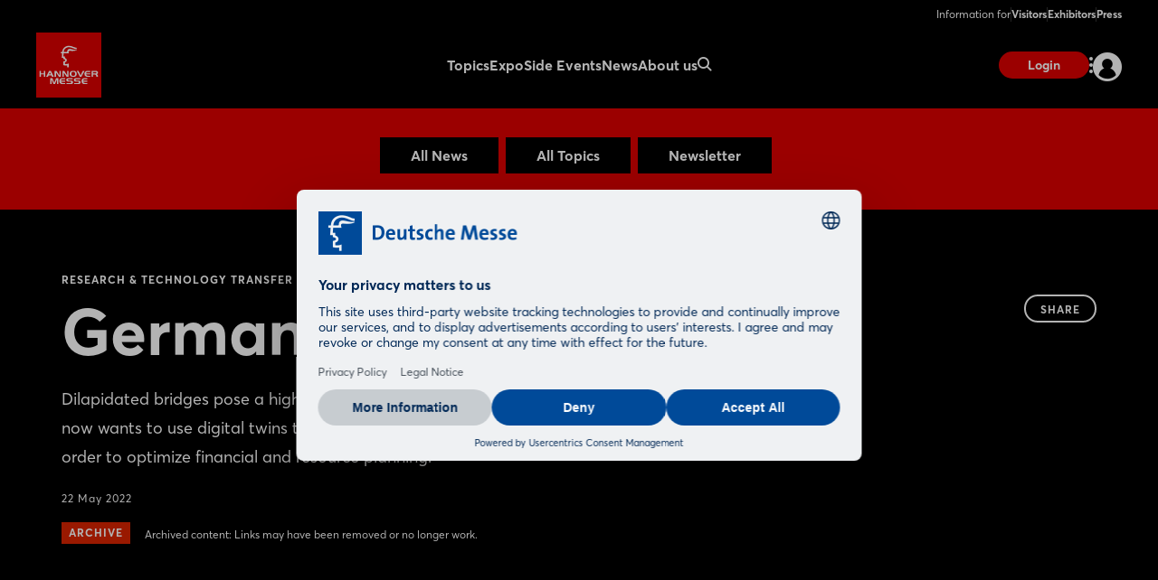

--- FILE ---
content_type: text/html;charset=UTF-8
request_url: https://www.hannovermesse.de/en/news/news-articles/germany-and-its-bridges
body_size: 10156
content:
<!DOCTYPE html>
<html prefix="og: http://ogp.me/ns#" dir="ltr" lang="en">
<head>
	

	<title>Research &amp; Technology Transfer: Germany and its bridges</title>
	<meta charset="UTF-8"/>
	<meta http-equiv="Content-Type" content="text/html; charset=UTF-8"/>

	<meta name="headline" content="Germany and its bridges"/>
	<meta name="intro-text" content="Dilapidated bridges pose a high risk. The Federal Institute for Materials Research and Testing (BAM) now wants to use digital twins to more accurately determine current and future maintenance needs in order to optimize financial and resource planning. "/>
	<meta name="description" content="Dilapidated bridges pose a high risk. The Federal Institute for Materials Research and Testing (BAM) now wants to use digital twins to more accurately determine current and future maintenance needs in order to optimize financial and resource planning. "/>
	<meta name="sprache" content="EN"/>
	<meta name="meldungsart" content="News"/>
	<meta name="navParent" content="News"/>
	<meta name="date" content="2022-05-22T00:01:00Z"/>

	<meta name="teaserImage" content="https://www.hannovermesse.de/files/files/001/media/bilder/news/trendspots-produktneuheiten/trendspots-2022/kw-20/bam-infrastruktur-digitaler-zwilling_3_2_tablet_706_470.jpg"/>


	<meta name="tagId" content="1246"/><meta name="tagId" content="1248"/><meta name="tagId" content="1231"/>


	<meta name="tagLabel" content="Research &amp; Technology Transfer"/><meta name="tagLabel" content="Automation Systems &amp; Components"/><meta name="tagLabel" content="Digital Twin"/><meta name="tagLabel" content="Research &amp; Technology"/><meta name="tagLabel" content="Nanotechnology"/><meta name="tagLabel" content="Quality Management"/><meta name="tagLabel" content="Adaptronic"/><meta name="tagLabel" content="Bionics"/><meta name="tagLabel" content="Development"/><meta name="tagLabel" content="Future Hub"/><meta name="tagLabel" content="Quantum Technology"/><meta name="tagLabel" content="International Trade &amp; Investment"/><meta name="tagLabel" content="Automation systems"/><meta name="tagLabel" content="sensor technology"/><meta name="tagLabel" content="production equipment"/><meta name="tagLabel" content="Manufacturing"/><meta name="tagLabel" content="Lean Production"/><meta name="tagLabel" content="Measuring equipment"/><meta name="tagLabel" content="Production"/><meta name="tagLabel" content="control equipment"/><meta name="tagLabel" content="Human Machine Interfaces"/><meta name="tagLabel" content="Industrial Ethernet"/><meta name="tagLabel" content="RFID"/><meta name="tagLabel" content="MSR"/><meta name="tagLabel" content="Measuring"/><meta name="tagLabel" content="Control systems"/><meta name="tagLabel" content="Switchgear"/><meta name="tagLabel" content="Mechanical engineering"/><meta name="tagLabel" content="Industrial Automation"/><meta name="tagLabel" content="Roller bearings"/><meta name="tagLabel" content="Sensor Technology"/><meta name="tagLabel" content="Smart Components &amp; Sytems of Power Transmission &amp; Control"/><meta name="tagLabel" content="IAMD"/><meta name="tagLabel" content="Handling &amp; Assembly"/><meta name="tagLabel" content="Linear Technology"/><meta name="tagLabel" content="Embedded Systems"/><meta name="tagLabel" content="Engineering &amp; Offlice Software"/>
	<meta name="keywords" content="Research &amp; Technology Transfer,Automation Systems &amp; Components,Digital Twin,Research &amp; Technology,Nanotechnology,Quality Management,Adaptronic,Bionics,Development,Future Hub,Quantum Technology,International Trade &amp; Investment,Automation systems,sensor technology,production equipment,Manufacturing,Lean Production,Measuring equipment,Production,control equipment,Human Machine Interfaces,Industrial Ethernet,RFID,MSR,Measuring,Control systems,Switchgear,Mechanical engineering,Industrial Automation,Roller bearings,Sensor Technology,Smart Components &amp; Sytems of Power Transmission &amp; Control,IAMD,Handling &amp; Assembly,Linear Technology,Embedded Systems,Engineering &amp; Offlice Software"/>


	
	
	
	
	<meta name="domainFsId" content="40960"/>
	
	

	



	
	<meta name="year" content="2022"/>
	<meta name="primaryTagId" content="1246"/>
	<meta name="sponsoredPost" content="false"/>
	<meta name="topNews" content="false"/>
	
	<meta name="meldungstyp" content="Produkt News (Trend Spots)"/>

	
	<meta name="viewport" content="width=device-width, initial-scale=1.0, minimum-scale=1.0, user-scalable=no"/>
	<meta name="application-name" content="hannovermesse"/>
	<meta property="og:type" content="website"/>
	<meta property="og:site_name" content="https://www.hannovermesse.de"/>
	<meta property="og:url" content="https://www.hannovermesse.de/en/news/news-articles/germany-and-its-bridges"/>
	<meta property="og:title" content="Research &amp; Technology Transfer: Germany and its bridges"/>
	<meta property="og:description" content="Dilapidated bridges pose a high risk. The Federal Institute for Materials Research and Testing (BAM) now wants to use digital twins to more accurately determine current and future maintenance needs in order to optimize financial and resource planning. "/>


	<meta property="og:image" content="/files/files/assets/v6.5.7/assets/static/hannovermesse/meta/og-hannovermesse.jpg"/>
	<meta property="og:image:width" content="1200"/>
	<meta property="og:image:height" content="630"/>


	<meta property="twitter:site" content="hannover_messe"/>
	<meta property="twitter:card" content="summary_large_image"/>

	<link rel="canonical" href="https://www.hannovermesse.de/en/news/news-articles/germany-and-its-bridges"/>

	<meta name="apple-mobile-web-app-capable" content="yes"/>
	<meta name="apple-mobile-web-app-status-bar-style" content="black"/>

	<!-- Meta icons -->
	<!-- https://realfavicongenerator.net/ -->
	<link rel="icon" type="image/png" sizes="96x96" href="/files/files/assets/v6.5.7/assets/static/hannovermesse/meta/favicon-96x96-hannovermesse.png"/>
	<link rel="icon" type="image/svg+xml" href="/files/files/assets/v6.5.7/assets/static/hannovermesse/meta/favicon-hannovermesse.svg"/>
	<link rel="shortcut icon" href="/files/files/assets/v6.5.7/assets/static/hannovermesse/meta/favicon-hannovermesse.ico"/>
	<link rel="apple-touch-icon" sizes="180x180" href="/files/files/assets/v6.5.7/assets/static/hannovermesse/meta/apple-touch-icon-hannovermesse.png"/>
	<link rel="manifest" href="/files/files/assets/v6.5.7/assets/static/hannovermesse/meta/site-hannovermesse.webmanifest"/>


	<link rel="alternate" hreflang="de" href="https://www.hannovermesse.de/de/news/news-fachartikel/deutschland-und-seine-bruecken"/>

	<link rel="alternate" hreflang="en" href="https://www.hannovermesse.de/en/news/news-articles/germany-and-its-bridges"/>

	<link rel="alternate" hreflang="x-default" href="https://www.hannovermesse.de"/>

	


	
	
	<link href="/files/files/assets/v6.5.7/assets/css/styles_app_default.css" rel="stylesheet"/>
	<link href="/files/files/assets/v6.5.7/assets/css/styles_hannovermesse.css" rel="stylesheet"/>

	
	<style type="text/css">
		.adesso-hide-first-divider > section.c.divider { display: none; }
		.adesso-hide-first-divider > section.c.divider ~ section.c.divider { display: block; }
	</style>
</head>
<body class="application-page has-navigation is-hannovermesse messe-theme-default">

	
	<!-- Google Tag Manager -->
	<script type="text/plain" data-usercentrics="Google Tag Manager">
	const GTM_INFO = "GTM-PLPKMSX";
	(function(w,d,s,l,i){w[l]=w[l]||[];w[l].push({'gtm.start':  new Date().getTime(),event:'gtm.js'});var f=d.getElementsByTagName(s)[0],  j=d.createElement(s),dl=l!='dataLayer'?'&l='+l:'';j.async=true;j.src=  'https://www.googletagmanager.com/gtm.js?id='+i+dl;f.parentNode.insertBefore(j,f);  })(window,document,"script","dataLayer",GTM_INFO);
	</script>

	<o-gtm-data-layer
			page-title="Research &amp; Technology Transfer: Germany and its bridges"
			content="https://www.hannovermesse.de/en/news/news-articles/germany-and-its-bridges"
			cms-id="web_1176732_1237044"
			site-id="00001"
			lang-id="en"
			intern="web">
	</o-gtm-data-layer>
	<!-- End Google Tag Manager -->


	<script type="application/json" id="application-settings">
{
	"lang": "EN",
	"vstJahr": "2025",
	"ticketJahr": "2026",
	"vstNummer": "001",
	"csrf-token": "GG308zwlYcD8vMbD7wTAICqJjdMmKT_q0VjCdRm7oXjBynHUIFnNklgUBaLRi6L3jCn0QRzvoLETHwfHtT6jRCGMlRn2-0Ox"
}
</script>

	<main id="app">
		
		
			
	<!--index_ignore_begin-->

	
	

	
	<c-main-navigation :module-theme="400"
					   login-href="#popover-login"
					   superbanner-label="Advertisement"
					   :superbanner-format-id="24062"
					   :superbanner-theme="400"
					   :disable-search="false"
					   search-label="Search"
					   meta-label="Information for"
					   :show-lang-switch="true"
					   header-banner-text="Möchten Sie zur deutschsprachigen Version der Website wechseln?"
					   header-banner-button-label="Deutsch"
					   header-banner-aria-label-close="Benachrichtigung über die Sprachumschaltung schließen"
					   :disable-user-menu="false"
					   logo-href="/en/"
					   logo-dark-src="/files/files/assets/v6.5.7/assets/static/hannovermesse/logo/logo-dark-hannovermesse.svg"
					   logo-dark-small-src="/files/files/assets/v6.5.7/assets/static/hannovermesse/logo/logo-dark-mobile-hannovermesse.svg"
					   logo-light-src="/files/files/assets/v6.5.7/assets/static/hannovermesse/logo/logo-light-hannovermesse.svg"
					   logo-light-small-src="/files/files/assets/v6.5.7/assets/static/hannovermesse/logo/logo-light-mobile-hannovermesse.svg">

		
		

		
		<template slot="main-menu">
			
				<o-main-navigation-mount-item href="/en/topics/"
											  label="Topics">
					
					<a href="/en/topics/">Topics</a>

					
				</o-main-navigation-mount-item>
			
				<o-main-navigation-mount-item href="/en/expo/"
											  label="Expo">
					
					<a href="/en/expo/">Expo</a>

					<template slot="submenu">
						
						
	<o-main-navigation-mount-item href="/en/expo/display-categories/index-2"
								  label="Display Categories"
								  description="HANNOVER MESSE boasts an extensive array of topics focussed on industry">
		
		<a href="/en/expo/display-categories/index-2">Display Categories</a>
	</o-main-navigation-mount-item>

	<o-main-navigation-mount-item href="/en/expo/hall-plan/index-4"
								  label="Hall Plan"
								  description="The site plan helps you to quickly find your way around the exhibition grounds">
		
		<a href="/en/expo/hall-plan/index-4">Hall Plan</a>
	</o-main-navigation-mount-item>

	<o-main-navigation-mount-item href="/en/expo/special-displays/"
								  label="Special Displays"
								  description="The special displays and group pavilions at HANNOVER MESSE">
		
		<a href="/en/expo/special-displays/">Special Displays</a>
	</o-main-navigation-mount-item>

	<o-main-navigation-mount-item href="/en/expo/startups/"
								  label="Startup Area"
								  description="More than 300 startups showcase their innovative power and enrich the industry">
		
		<a href="/en/expo/startups/">Startup Area</a>
	</o-main-navigation-mount-item>

	<o-main-navigation-mount-item href="/en/expo/partner-country/index-3"
								  label="Partner Country"
								  description="Brazil is Partner Country at HANNOVER MESSE 2026, positioning itself as a ...">
		
		<a href="/en/expo/partner-country/index-3">Partner Country</a>
	</o-main-navigation-mount-item>

	<o-main-navigation-mount-item href="/en/expo/product-innovations/produkt-innovations"
								  label="Product Innovations"
								  description="We present you innovations and exciting show cases of the exhibitors">
		
		<a href="/en/expo/product-innovations/produkt-innovations">Product Innovations</a>
	</o-main-navigation-mount-item>

	<o-main-navigation-mount-item href="/en/expo/exhibitors-products/index-2"
								  label="Exhibitors &amp; Products 2025"
								  description="Find exhibitors and products and create your personal favorites list">
		
		<a href="/en/expo/exhibitors-products/index-2">Exhibitors &amp; Products 2025</a>
	</o-main-navigation-mount-item>

	<o-main-navigation-mount-item href="/en/expo/exhibitor-media-library/"
								  label="Exhibitor Videos 2025"
								  description="Discover the innovations and solutions of our exhibitors by video">
		
		<a href="/en/expo/exhibitor-media-library/">Exhibitor Videos 2025</a>
	</o-main-navigation-mount-item>

						
	<o-main-navigation-mount-item href="/en/for-exhibitors/become-an-exhibitor/index-2"
								  label="Become an Exhibitor"
								  as-cta>
		
		<a href="/en/for-exhibitors/become-an-exhibitor/index-2">Become an Exhibitor</a>
	</o-main-navigation-mount-item>

					</template>
				</o-main-navigation-mount-item>
			
				<o-main-navigation-mount-item href="/en/conference/"
											  label="Side Events">
					
					<a href="/en/conference/">Side Events</a>

					
				</o-main-navigation-mount-item>
			
				<o-main-navigation-mount-item href="/en/news/news"
											  label="News" active>
					
					<a href="/en/news/news">News</a>

					<template slot="submenu">
						
						
	<o-main-navigation-mount-item href="/en/news/news-articles/newshub"
								  label="News &amp; Articles"
								  description="Our News Hub keeps you up to date with interesting articles about the show">
		
		<a href="/en/news/news-articles/newshub">News &amp; Articles</a>
	</o-main-navigation-mount-item>

	<o-main-navigation-mount-item href="/en/news/podcasts/podcasts"
								  label="Podcast"
								  description="Follow our podcasts of the industrial world">
		
		<a href="/en/news/podcasts/podcasts">Podcast</a>
	</o-main-navigation-mount-item>

	<o-main-navigation-mount-item href="/en/news/media-library/index-2"
								  label="Media Library"
								  description="Watch the videos on current industry topics in the media library">
		
		<a href="/en/news/media-library/index-2">Media Library</a>
	</o-main-navigation-mount-item>

	<o-main-navigation-mount-item href="/en/news/image-galleries/"
								  label="Image Galleries"
								  description="We’ve saved some of the best scenes from the trade fair to share with you">
		
		<a href="/en/news/image-galleries/">Image Galleries</a>
	</o-main-navigation-mount-item>

	<o-main-navigation-mount-item href="/en/news/social-wall/index-2"
								  label="Social Wall"
								  description="Get an impression of the response in our social media channels">
		
		<a href="/en/news/social-wall/index-2">Social Wall</a>
	</o-main-navigation-mount-item>

						
	<o-main-navigation-mount-item href="/en/news/newsletter/index-2"
								  label="Subscribe to Newsletter"
								  as-cta>
		
		<a href="/en/news/newsletter/index-2">Subscribe to Newsletter</a>
	</o-main-navigation-mount-item>

					</template>
				</o-main-navigation-mount-item>
			
				<o-main-navigation-mount-item href="/en/about-us/"
											  label="About us">
					
					<a href="/en/about-us/">About us</a>

					<template slot="submenu">
						
						
	<o-main-navigation-mount-item href="/en/about-us/about-the-show/"
								  label="About HANNOVER MESSE"
								  description="All important facts and figures about the show at a glance">
		
		<a href="/en/about-us/about-the-show/">About HANNOVER MESSE</a>
	</o-main-navigation-mount-item>

	<o-main-navigation-mount-item href="/en/about-us/after-show-report/index-2"
								  label="After Show Report"
								  description="Discover the trade show in retrospect with exciting reports and impressions">
		
		<a href="/en/about-us/after-show-report/index-2">After Show Report</a>
	</o-main-navigation-mount-item>

	<o-main-navigation-mount-item href="/en/about-us/hannover-messe-worldwide/index-2"
								  label="HANNOVER MESSE worldwide"
								  description="Find out about the international trade fair network">
		
		<a href="/en/about-us/hannover-messe-worldwide/index-2">HANNOVER MESSE worldwide</a>
	</o-main-navigation-mount-item>

	<o-main-navigation-mount-item href="/en/for-exhibitors/trade-fair-location/"
								  label="Trade Fair Location"
								  description="Experienced host of major international events, congresses and functions as ...">
		
		<a href="/en/for-exhibitors/trade-fair-location/">Trade Fair Location</a>
	</o-main-navigation-mount-item>

	<o-main-navigation-mount-item href="/en/about-us/contact-us/"
								  label="Contact us"
								  description="We are happy to advise you on your questions concerning your participation">
		
		<a href="/en/about-us/contact-us/">Contact us</a>
	</o-main-navigation-mount-item>

	<o-main-navigation-mount-item href="/en/about-us/partners/"
								  label="Partners"
								  description="The strong partners on our side">
		
		<a href="/en/about-us/partners/">Partners</a>
	</o-main-navigation-mount-item>

						
					</template>
				</o-main-navigation-mount-item>
			
		</template>

		
		<template slot="user-menu">

			
			
				
	<o-main-navigation-mount-item href="/en/application/dashboard/stored-items/#popover-login"
								  label="Stored Items"
								  icon="star-active"
								  as-user-menu-item>
		
		<a href="/en/application/dashboard/stored-items/#popover-login">Stored Items</a>
	</o-main-navigation-mount-item>

			

			
			
		</template>

		
		<template slot="meta-menu">
			
	<o-main-navigation-mount-item href="/en/for-visitors/"
								  label="Visitors">
		
		<a href="/en/for-visitors/">Visitors</a>
	</o-main-navigation-mount-item>

	<o-main-navigation-mount-item href="/en/for-exhibitors/"
								  label="Exhibitors">
		
		<a href="/en/for-exhibitors/">Exhibitors</a>
	</o-main-navigation-mount-item>

	<o-main-navigation-mount-item href="/en/press/"
								  label="Press">
		
		<a href="/en/press/">Press</a>
	</o-main-navigation-mount-item>

		</template>

		
		<template slot="login">
			<o-main-navigation-login login-label="Login"
									 login-href="#popover-login"
									 logout-label="Log Out"
									 logout-action="/logout"
									 logout-method="POST">
				<template slot="logout-input-hidden">
					<input type="hidden" name="_csrf" value="GG308zwlYcD8vMbD7wTAICqJjdMmKT_q0VjCdRm7oXjBynHUIFnNklgUBaLRi6L3jCn0QRzvoLETHwfHtT6jRCGMlRn2-0Ox">
				</template>
			</o-main-navigation-login>
		</template>

		
		<template slot="cta">
			
			<o-button-base href="#popover-login"
						   accent tiny>
				Login
			</o-button-base>
		</template>
	</c-main-navigation>

	
	
	<c-navigation-search v-cloak
						 v-theme="400"
						 superbanner-label="Advertisement"
						 superbanner-format-id="85948">
		<div class="grid-x grid-padding-x">
			<div class="cell small-12 medium-10 medium-offset-1 large-6 large-offset-3">
				<c-search-bar module-theme="300"
							  v-cloak
							  placeholder="Enter keyword..."
							  auto-suggest="/autocomplete?locale=GB&amp;search={s}"
							  action="/en/search/"
							  dimmer
							  fixed
							  form
							  method="POST"
							  autocomplete="off">
					<div class="grid-container">
						<div class="grid-x align-center">
							
						</div>
					</div>
				</c-search-bar>
			</div>
		</div>
	</c-navigation-search>


	<!--index_ignore_end-->

		
		

		<div class="flex-container flex-dir-column fullheight">
			<div class="flex-child-grow">

				
				
					
	
	
	<!--index_ignore_begin-->
	<c-topic-subnavigation data-type="c-topic-subnavigation"
						   :hasInputSelect="true"
						   value="selected"
						   headline=""
						   v-cloak
						   empty-state="Select topic"
						   v-theme="300"
						   :items="[ { &#39;className&#39;: &#39;highlighted&#39;, &#39;label&#39;: &#39;All News&#39;, &#39;tagName&#39;: &#39;a&#39;, &#39;href&#39;: &#39;/en/news/news-articles/newshub&#39;, &#39;value&#39;: &#39;link&#39; } , { &#39;className&#39;: &#39;highlighted&#39;, &#39;label&#39;: &#39;All Topics&#39;, &#39;tagName&#39;: &#39;a&#39;, &#39;href&#39;: &#39;/en/news/topics-overview/&#39;, &#39;value&#39;: &#39;link&#39; } , { &#39;className&#39;: &#39;highlighted&#39;, &#39;label&#39;: &#39;Newsletter&#39;, &#39;tagName&#39;: &#39;a&#39;, &#39;href&#39;: &#39;/en/news/newsletter/index-2&#39;, &#39;value&#39;: &#39;link&#39; } ]">
	</c-topic-subnavigation>
	<!--index_ignore_end-->

    


    
	
	<c-page-intro v-cloak
				  v-theme="400"
				  simple-page="true">
		<template slot="caption">
			<span class="caption t set-040-caps as-caption">
				
				Research &amp; Technology Transfer
				
			</span>
		</template>
		<template slot="headline">
			<h1 class="headline t as-headline">Germany and its bridges</h1>
		</template>
		<template slot="copy">
			<p class="t set-250-regular as-copy">Dilapidated bridges pose a high risk. The Federal Institute for Materials Research and Testing (BAM) now wants to use digital twins to more accurately determine current and future maintenance needs in order to optimize financial and resource planning. </p>
		</template>
		<template slot="options">
			<span class="t set-040-wide as-copy">22 May 2022</span>
			
			
			
			

			
				<div class="as-archive-text">
					
    <o-tag type="error" is-filled>Archive</o-tag>


					<span class="t set-040-regular as-copy">Archived content: Links may have been removed or no longer work.</span>
				</div>
			
		</template>

		<template slot="sharing">
			
	<!--index_ignore_begin-->
	<c-sharing trigger-label="Share"
	           v-cloak>
		<template slot="dropdown">
			<h2 class="t share-headline">Share</h2>

			<o-button-share class="show-for-small-only"
							channel="whatsapp"
							rel="noopener noreferrer"
							title="Your friend has shared a link with you"
							url="https://www.hannovermesse.de/en/news/news-articles/germany-and-its-bridges"
							v-tracking="{'Target': ['SocialMedia-Absprung', 'whatsapp-share', 1, 'd'], 'type': 'event'}">
				<i class="icon icon-whatsapp-outline"></i>
			</o-button-share>

			<o-button-share channel="facebook"
							title="Facebook"
							rel="noopener noreferrer"
							url="https://www.hannovermesse.de/en/news/news-articles/germany-and-its-bridges"
							v-tracking="{'Target': ['SocialMedia-Absprung', 'facebook-share', 1, 'd'], 'type': 'event'}">
				<i class="icon icon-facebook-outline"></i>
			</o-button-share>

			<o-button-share channel="twitter"
							rel="noopener noreferrer"
							title="Germany and its bridges"
							url="https://www.hannovermesse.de/en/news/news-articles/germany-and-its-bridges"
							v-tracking="{'Target': ['SocialMedia-Absprung', 'twitter-share', 1, 'd'], 'type': 'event'}">
				<i class="icon icon-twitter-outline"></i>
			</o-button-share>

			<o-button-share channel="xing"
							title="Xing"
							rel="noopener noreferrer"
							url="https://www.hannovermesse.de/en/news/news-articles/germany-and-its-bridges"
							v-tracking="{'Target': ['SocialMedia-Absprung', 'xing-share', 1, 'd'], 'type': 'event'}">
				<i class="icon icon-xing-outline"></i>
			</o-button-share>

			<o-button-share channel="linkedin"
							rel="noopener noreferrer"
							title="Germany and its bridges"
							url="https://www.hannovermesse.de/en/news/news-articles/germany-and-its-bridges"
							copy="Dilapidated bridges pose a high risk. The Federal Institute for Materials Research and Testing (BAM) now wants to use digital twins to more accurately determine current and future maintenance needs in order to optimize financial and resource planning. "
							v-tracking="{'Target': ['SocialMedia-Absprung', 'linkedin-share', 1, 'd'], 'type': 'event'}">
				<i class="icon icon-linkedin-outline"></i>
			</o-button-share>

			<o-button-share channel="mail"
							rel="noopener noreferrer"
							title="Your friend has shared a link with you"
							url="Germany and its bridges: https://www.hannovermesse.de/en/news/news-articles/germany-and-its-bridges"
							v-tracking="{'Target': ['SocialMedia-Absprung', 'mail-share', 1, 'd'], 'type': 'event'}">
				<i class="icon icon-mail-outline"></i>
			</o-button-share>
		</template>

		<template slot="clipboard">
			<o-button-clipboard class="o button base on-dropshadow"
								copy-string="https://www.hannovermesse.de/en/news/news-articles/germany-and-its-bridges"
								button-text="copy link"
								button-text-copied="link copied"
								v-tracking="{'Target': ['SocialMedia-Absprung', 'link-copy-share', 1, 'd'], 'type': 'event'}">
			</o-button-clipboard>
		</template>

	</c-sharing>
	<!--index_ignore_end-->

		</template>
	</c-page-intro>
	

	
	
	

	
	<section class="abstract-child-component grid-container">
		<div class="grid-x uc-container t set-200-regular">
			<div class="small-12 large-9 cell">

				
				
					<c-standard-paragraph id="1237046"
					  v-theme="100"
                      v-cloak>

		

		
		

		
		
			
		

		
		<o-figure-container>
			<o-figure-item
					margin right="true">

				<o-picture
						:src="[&quot;/files/files/001/media/bilder/news/trendspots-produktneuheiten/trendspots-2022/kw-20/bam-infrastruktur-digitaler-zwilling_3_2_mobilet_544_362.jpg&quot;,&quot;/files/files/001/media/bilder/news/trendspots-produktneuheiten/trendspots-2022/kw-20/bam-infrastruktur-digitaler-zwilling_3_2_tablet_706_470.jpg&quot;,&quot;/files/files/001/media/bilder/news/trendspots-produktneuheiten/trendspots-2022/kw-20/bam-infrastruktur-digitaler-zwilling_3_2_desktop_1146_764.jpg&quot;]"
						alt="BAM_infrastruktur-digitaler-zwilling"></o-picture>

				<template slot="figcaption">Photo: BAM_infrastructure-digital-zwilling</template>
			</o-figure-item>

			
			
			<p>
		A recent survey by the Federal Highway Research Institute (BAM) showed that nearly 5,000 long-distance bridges in Germany were rated as &#34;inadequate&#34; or worse, with over 700 of them even rated as &#34;unsatisfactory&#34;. Whereas bridges were previously inspected during annual inspections, BAM considers it necessary to significantly change the inspection measures in view of this disastrous result. Its plan, which BAM will also present at HANNOVER MESSE 2022, is to continuously monitor bridges in the future using digital twins in order to identify weak points at an early stage. In addition, unexpected damage is to be detected quickly and, if possible, remedied at short notice.
			</p>
		
			<p>
		In a first step, BAM scientists, together with the Dutch Organization for Applied Scientific Research (TNO), built a two meter long bridge model in the laboratory and then created a digital twin of this bridge on the computer. Digital twins, i.e. computer models of real models, have long been used in Industry 4.0 to simulate and monitor the behavior of physical objects. By means of sensors that record every smallest change - forces and deformations - on the model and later on real bridges, the digital twin is continuously fed with data in the computer. Dr. Andreas Rogge, one of the project managers, explains, &#34;Placing the sensors in meaningful locations is essential.&#34; The decisive advantage of the technology over the previous monitoring method is obvious: Even the smallest damage invisible to the naked eye in places that are not directly accessible with sensors can be detected in this way. &#34;In principle, this gives you an overview of the entire structure,&#34; explains Rogge. &#34;In contrast, during the walk-through inspections that are common today, only visually visible damage is detected and, if necessary, fitted with a sensor. This means that only defects that have already been detected are further inspected.&#34; 
			</p>
		
			<p>
		
		
	
		
	
			

	
	
		<o-button-base primary href="#" disabled>
			Video
		</o-button-base>
	

			</p>
		
		</o-figure-container>

</c-standard-paragraph>
				
					
	
	
		<!--index_ignore_begin-->
		
		<!--index_ignore_end-->
	

	<c-linkbox v-cloak
			v-theme="100"
			href="/exhibitor/bam-bundesanstalt-fur-material/N1485950"
			headline="BAM Bundesanstalt für Material at HANNOVER MESSE">

		<template slot="image">
			<o-picture
					:src="[&quot;https://www.hannovermesse.de/apollo/hannover_messe_2025/obs/Grafik/A1431286/LOG_MO0_1431286_5055542.jpg.png&quot;,&quot;https://www.hannovermesse.de/apollo/hannover_messe_2025/obs/Grafik/A1431286/LOG_TA0_1431286_5055542.jpg.png&quot;,&quot;https://www.hannovermesse.de/apollo/hannover_messe_2025/obs/Grafik/A1431286/LOG_DE0_1431286_5055542.jpg.png&quot;]"
					bordered="large"
					dropshadow>
			</o-picture>
		</template>

		<template slot="content">Take advantage of the personal contact opportunities at HANNOVER MESSE: Let BAM Bundesanstalt für Material show you new products and services live and discuss innovative solutions.</template>

		
	</c-linkbox>

				
				

				
				
				

				<!--index_ignore_begin-->
				
				
	

				<!--index_ignore_end-->

				<!--index_ignore_begin-->
				
				
				<!--index_ignore_end-->
			</div>

			<!--index_ignore_begin-->
			
			<c-partnerplace-section type="mobile-sticky" :format-id="65322">
				<template slot="label">Advertisement</template>
			</c-partnerplace-section>

			
			<div class="show-for-large large-3 cell">
				<c-partnerplace-section type="skyscraper" :format-id="35129">
					<template slot="label">Advertisement</template>
				</c-partnerplace-section>
			</div>
			<!--index_ignore_end-->
		</div>
	</section>

	<!--index_ignore_begin-->
	
	

	
	
		
		<c-sponsors more-button-label="Show more"
					v-theme="100"
					more-button
					six-items
					center
					left
					v-cloak>
			<template slot="header">
				<h1 class="t set-400-bold as-headline">Related Exhibitors</h1>
			</template>

			<template slot="content">
				<o-sponsor href="/exhibitor/munich-quantum-valley/N1540880" for-sponsors>
					<template slot="picture">
						<o-picture class="dropshadow-child"
								   bordered="large"
								   :src='[&quot;https://www.hannovermesse.de/apollo/hannover_messe_2025/obs/Grafik/A1427729/LOG_MO0_1427729_5034917.png.png&quot;]'
								   alt="picture">
						</o-picture>
					</template>
					<template slot="headline">Munich Quantum Valley</template>
				</o-sponsor><o-sponsor href="/exhibitor/tu-berlin-university-alliance/N1579275" for-sponsors>
					<template slot="picture">
						<o-picture class="dropshadow-child"
								   bordered="large"
								   :src='[&quot;https://www.hannovermesse.de/apollo/hannover_messe_2025/obs/Grafik/A1434604/LOG_MO0_57299_82769_174220400114383100_aeid_60__73_atomfeld_60_73-196237721742216144.png.png&quot;]'
								   alt="picture">
						</o-picture>
					</template>
					<template slot="headline">TU | Berlin University Alliance</template>
				</o-sponsor><o-sponsor href="/exhibitor/universitat-magdeburg/D126703" for-sponsors>
					<template slot="picture">
						<o-picture class="dropshadow-child"
								   bordered="large"
								   :src='[&quot;https://www.hannovermesse.de/apollo/hannover_messe_2025/obs/Grafik/A1408812/LOG_MO0_1408812_4953190.png.png&quot;]'
								   alt="picture">
						</o-picture>
					</template>
					<template slot="headline">Universität Magdeburg</template>
				</o-sponsor><o-sponsor href="/exhibitor/zsw/N1517628" for-sponsors>
					<template slot="picture">
						<o-picture class="dropshadow-child"
								   bordered="large"
								   :src='[&quot;https://www.hannovermesse.de/apollo/hannover_messe_2025/obs/Grafik/A1409217/LOG_MO0_1409217_4958835.png.png&quot;]'
								   alt="picture">
						</o-picture>
					</template>
					<template slot="headline">ZSW</template>
				</o-sponsor><o-sponsor href="/exhibitor/dlr/N1545896" for-sponsors>
					<template slot="picture">
						<o-picture class="dropshadow-child"
								   bordered="large"
								   :src='[&quot;https://www.hannovermesse.de/apollo/hannover_messe_2025/obs/Grafik/A1414761/LOG_MO0_1414761_4994552.jpg.png&quot;]'
								   alt="picture">
						</o-picture>
					</template>
					<template slot="headline">DLR</template>
				</o-sponsor><o-sponsor href="/exhibitor/bundesministerium-bildung-u-forschung/N1482686" for-sponsors>
					<template slot="picture">
						<o-picture class="dropshadow-child"
								   bordered="large"
								   :src='[&quot;https://www.hannovermesse.de/apollo/hannover_messe_2025/obs/Grafik/A1408140/LOG_MO0_5dec487c-5ce7-4f9b-b382-e40429faf7d3_aeid_60__73_atomfeld_60_73-19621341736777296.png.png&quot;]'
								   alt="picture">
						</o-picture>
					</template>
					<template slot="headline">Bundesministerium Bildung u. Forschung</template>
				</o-sponsor>
			</template>

			<template slot="action">
				<o-button-base slot="button"
				               primary
				               href="/en/search/?search=Research+%26+Technology+Transfer&amp;rt=ex&amp;sort=RANKING&amp;">Show more</o-button-base>
			</template>

		</c-sponsors>

		
		

		
		
	
	<!--index_ignore_end-->

				

				<!--index_ignore_begin-->
				
				<c-partnerplace-section type="mobile-sticky" :format-id="66177">
					<template slot="label">Advertisement</template>
				</c-partnerplace-section>
				<!--index_ignore_end-->
			</div>

			<div class="flex-child-shrink">
				
				
	<!--index_ignore_begin-->

	<!-- Newsletter info banner -->
	
    <c-teaser-newsletter
            :module-theme="300"
            link-href="/en/news/newsletter/index-2"
            v-cloak>
        <template slot="main">
            
            <div class="cell auto small-12 medium-8 large-9">
                <p class="t set-100-regular">Interested in news about exhibitors, top offers and trends in the industry?</p>
            </div>
            <div class="cell small-12 medium-4 large-3">
                <o-link class="t set-100-bold"
                        href="/en/news/newsletter/index-2"
                        :hover="true">Subscribe to Newsletter</o-link>
            </div>
        </template>
    </c-teaser-newsletter>


	<c-footer v-theme="400"
			  href="https://www.messe.de/home"
			  logo-dark="/files/files/assets/v6.5.7/assets/content/static/dmag-logo-dark.svg"
			  logo-light="/files/files/assets/v6.5.7/assets/content/static/dmag-logo-white.svg"
			  target="_blank"
			  v-tracking="{&#39;navi&#39;: [[&#39;footer/dmag_logo&#39;]], &#39;type&#39;: &#39;event&#39;}"
			  language-label="DEUTSCH"
			  v-cloak>

		<template slot="first-cell">
			
				<a class="item"
				   href="/en/application/forms/contact-general/"
				   v-tracking="{&#39;navi&#39;: [[&#39;footer/contact&#39;]], &#39;type&#39;: &#39;event&#39;}">Contact</a>
			
				<a class="item"
				   href="/en/about-us/contacts-worldwide/"
				   v-tracking="{&#39;navi&#39;: [[&#39;footer/contacts-worldwide&#39;]], &#39;type&#39;: &#39;event&#39;}">Contacts worldwide</a>
			
				<a class="item"
				   href="/en/press/"
				   v-tracking="{&#39;navi&#39;: [[&#39;footer/press&#39;]], &#39;type&#39;: &#39;event&#39;}">Press</a>
			
				<a class="item"
				   href="/en/news/newsletter/index-2"
				   v-tracking="{&#39;navi&#39;: [[&#39;footer/newsletter&#39;]], &#39;type&#39;: &#39;event&#39;}">Newsletter</a>
			
				<a class="item"
				   href="/en/application/registration/account/"
				   v-tracking="{&#39;navi&#39;: [[&#39;footer/create-user-account&#39;]], &#39;type&#39;: &#39;event&#39;}">Create User Account</a>
			
		</template>

		<template slot="second-cell">
			
				<a class="item"
				   href="https://shop.hannovermesse.de/en/00/2026/index.html"
				   target="_blank"
				   v-tracking="{&#39;navi&#39;: [[&#39;footer/exhibitor-shop&#39;]], &#39;type&#39;: &#39;event&#39;}">Exhibitor Shop</a>
			
				<a class="item"
				   href="/en/for-exhibitors/travel/"
				   v-tracking="{&#39;navi&#39;: [[&#39;footer/travel&#39;]], &#39;type&#39;: &#39;event&#39;}">Travel</a>
			
				<a class="item"
				   href="/en/for-exhibitors/accommodation-stay/"
				   v-tracking="{&#39;navi&#39;: [[&#39;footer/stay&#39;]], &#39;type&#39;: &#39;event&#39;}">Stay</a>
			
				<a class="item"
				   href="/en/for-visitors/hall-plan/"
				   v-tracking="{&#39;navi&#39;: [[&#39;footer/hall-plan&#39;]], &#39;type&#39;: &#39;event&#39;}">Hall Plan</a>
			
		</template>

		<template slot="third-cell">
			
				<a class="item"
				   href="/en/deutsche-messe/imprint/"
				   v-tracking="{&#39;navi&#39;: [[&#39;footer/imprint&#39;]], &#39;type&#39;: &#39;event&#39;}">Imprint</a>
			
				<a class="item"
				   href="/en/deutsche-messe/privacy-policy/"
				   v-tracking="{&#39;navi&#39;: [[&#39;footer/privacy-policy&#39;]], &#39;type&#39;: &#39;event&#39;}">Privacy Policy</a>
			
				<a class="item"
				   href="/en/deutsche-messe/legal-notes/"
				   v-tracking="{&#39;navi&#39;: [[&#39;footer/legal-notes&#39;]], &#39;type&#39;: &#39;event&#39;}">Legal Notes</a>
			
				<a class="item"
				   href="/en/deutsche-messe/gtc-ticket-shop/"
				   v-tracking="{&#39;navi&#39;: [[&#39;footer/gtc-ticket-shop&#39;]], &#39;type&#39;: &#39;event&#39;}">GTC Ticket Shop</a>
			
				<a class="item"
				   href="https://www.messe.de/en/company/compliance/"
				   target="_blank"
				   v-tracking="{&#39;navi&#39;: [[&#39;footer/compliance&#39;]], &#39;type&#39;: &#39;event&#39;}">Compliance</a>
			
				<a class="item"
				   href="/en/deutsche-messe/declaration-on-accessibility"
				   v-tracking="{&#39;navi&#39;: [[&#39;footer/declaration-on-accessibility&#39;]], &#39;type&#39;: &#39;event&#39;}">Declaration on Accessibility</a>
			
		</template>

		<template slot="fair-cell">
			
			
				<a class="item"
				   href="/en/about-us/hannover-messe-worldwide/index-2"
				   v-tracking="{&#39;navi&#39;: [[&#39;footer/hannover-messe-worldwide&#39;]], &#39;type&#39;: &#39;event&#39;}">HANNOVER MESSE worldwide</a>
			
				<a class="item"
				   href="https://www.technology-academy.group/en/homepage/"
				   target="_blank"
				   v-tracking="{&#39;navi&#39;: [[&#39;footer/technology-academy&#39;]], &#39;type&#39;: &#39;event&#39;}">Technology Academy</a>
			
		</template>

		<template slot="share-icons">
			<o-share-icons>
				<a href="https://www.facebook.com/hannovermesse.fanpage"
				   target="_blank"
				   v-tracking="{&#39;navi&#39;: [[&#39;footer/social-icon-facebook&#39;]], &#39;type&#39;: &#39;event&#39;}"
				   rel="noopener noreferrer">
					<i class="icon icon-facebook-circle layout-link"></i>
				</a>
				
				<a href="https://www.instagram.com/hannover_messe/"
				   target="_blank"
				   v-tracking="{&#39;navi&#39;: [[&#39;footer/social-icon-instagram&#39;]], &#39;type&#39;: &#39;event&#39;}"
				   rel="noopener noreferrer">
					<i class="icon icon-instagram-circle layout-link"></i>
				</a>
				<a href="https://www.youtube.com/user/hannovermesse"
				   target="_blank"
				   v-tracking="{&#39;navi&#39;: [[&#39;footer/social-icon-youtube&#39;]], &#39;type&#39;: &#39;event&#39;}">
					<i class="icon icon-youtube-circle layout-link"></i>
				</a>
				
				<a href="https://www.linkedin.com/showcase/hannovermesse/"
				   target="_blank"
				   v-tracking="{&#39;navi&#39;: [[&#39;footer/social-icon-linkedin&#39;]], &#39;type&#39;: &#39;event&#39;}"
				   rel="noopener noreferrer">
					<i class="icon icon-linkedin-circle layout-link"></i>
				</a>
				
				
			</o-share-icons>
		</template>

		
		

		<template slot="hotline">Hotline:</template>
		<template slot="hotline-number"
				  href="tel:+49 (0)511 89-0">+49 (0)511 89-0</template>

		<template slot="messe-name">Deutsche Messe AG</template>

		<template slot="cookie-consent">Cookie Settings</template>
	</c-footer>

	<c-footer-banner v-theme="400">
		<template slot="copy">Our Memberships</template>
		<template slot="logos">
			
				<a class="footer-banner-logo"
				   href="https://www.fkm.de/en/"
				   target="_blank">
					<div class="svg"
						 style="mask-image: url(/files/files/001/media/globale-bilder-downloads/footer-band-mitgliedschaften/footer-membership-logo-fkm.svg);">
					</div>
				</a>
			
				<a class="footer-banner-logo"
				   href="https://www.auma.de/en"
				   target="_blank">
					<div class="svg"
						 style="mask-image: url(/files/files/001/media/globale-bilder-downloads/footer-band-mitgliedschaften/footer-membership-logo-auma.svg);">
					</div>
				</a>
			
				<a class="footer-banner-logo"
				   href="https://www.ufi.org/"
				   target="_blank">
					<div class="svg"
						 style="mask-image: url(/files/files/001/media/globale-bilder-downloads/footer-band-mitgliedschaften/footer-membership-logo-ufi.svg);">
					</div>
				</a>
			
		</template>
	</c-footer-banner>

	
    <c-popover
            v-cloak
            data-type="c-popover"
            class="as-dialog"
            id="popover-login"
            tracking="/tracking"
            :no-use-navigation-bounding="true"
            disable-closer>

        

        
    <c-form-login-form
            v-cloak
            v-theme="100"
            email-name="email_login_popover"
            password-name="password_login_popover"
            password-reveal="true"

            :has-login="true"
            :has-captcha="true"
            headline="Login"
            action="/en/loginoverlay"
            email-label="E-Mail Address"
            password-label="Password"
            submit-button-label="Log in"
            forget-link-label="Forgot password?"
            forget-link-href="/en/application/login/forgot-password/"
            regist-header="Not yet registered?"
            regist-link-label="Sign in now"
            regist-link-href="/en/application/registration/account/">
        
    <template slot="captcha">
        
	<!--index_ignore_begin-->
	<o-form-captcha api-script-url="https://www.google.com/recaptcha/api.js" site-key="6LfKKvYpAAAAALPqskJA-ynpBFKj4xcVH7KSoC7S" recaptcha-version="3" :in-popover="true"></o-form-captcha>
	<!--index_ignore_end-->

    </template>

    </c-form-login-form>

    </c-popover>

	
    <c-notifier v-cloak fixed="bottom">
        
        

        
        

        
        <o-notification v-cloak
                        session-key="browser-notification"
                        close-control-top-right
                        name="browser-notification"
                        aria-label-close="Close"
                        button-href="https://browser-update.org/en/update.html?force_outdated=true"
                        button-target="_blank"
                        button-class-name="notification-browser-button"
                        error>
            <template slot="content">
                <h3 class="t set-100-bold as-headline">Browser Notice</h3>
                <p class="t set-040-wide as-copy">
                    <span>Your web browser is outdated. Update your browser for more security, speed and optimal presentation of this page.</span>
                </p>
            </template>
            <template slot="button">
                Update Browser
            </template>
        </o-notification>
    </c-notifier>

    
    
    

	
        <c-overlay :disable-closer="true" v-cloak></c-overlay>
    
	<!--index_ignore_end-->

			</div>
		</div>

		<portal-target name="dialog" multiple></portal-target>
		<portal-target name="c-main-navigation" multiple></portal-target>
	</main>

	
	
	
	<script type="application/json" id="advertisment-settings">
		{
			"lang": "en",
			"default": {
				"siteId": "623518",
				"pageId": "1898538",
				"target": "keyword=null",
				"networkid": 1044,
				"async": true,
				"inSequence": true,
				"domain": "//www.smartadserver.com"
			},
			"scriptURL": "//ced.sascdn.com/tag/1044/smart.js",
			"stopAdvertisment": false
		}
	</script>


	
		
		<script type="application/javascript"
				id="usercentrics-cmp"
				src="https://web.cmp.usercentrics.eu/ui/loader.js"
				data-settings-id="O-5UjFSKRrwRZN"
				async>
		</script>

		<script type="application/javascript"  src="https://privacy-proxy.usercentrics.eu/latest/uc-block.bundle.js"></script>

		<script>
			uc.blockElements({
				'Hko_qNsui-Q': '.uc-recaptcha'
			})
		</script>
		
	

	<script src="/files/files/assets/v6.5.7/assets/js/vendor.js" defer></script>
	<script src="/files/files/assets/v6.5.7/assets/js/bootstrap.js" defer></script>

	
	

</body>
</html>


--- FILE ---
content_type: image/svg+xml
request_url: https://www.hannovermesse.de/files/files/001/media/globale-bilder-downloads/footer-band-mitgliedschaften/footer-membership-logo-ufi.svg
body_size: 1404
content:
<svg width="80" height="40" viewBox="0 0 80 40" fill="none" xmlns="http://www.w3.org/2000/svg">
<path d="M50.6961 11.238C50.3079 11.7979 50.1607 12.6462 50.1607 13.9092V15.0999H49.0689C48.7766 15.0999 47.8546 15.0999 47.8546 15.8518C47.8546 16.6538 48.7766 16.6538 49.0192 16.6538H50.1607V26.246C50.1607 26.9501 50.1607 27.3866 50.452 27.6783C50.6464 27.8737 50.9396 27.9692 51.2058 27.9692C51.5463 27.9692 51.812 27.825 51.9577 27.6783C52.2499 27.4117 52.275 26.9501 52.275 26.246V16.6538H53.5858C54.0478 16.6538 54.8729 16.6538 54.8729 15.8518C54.8729 15.0999 54.0951 15.0999 53.5858 15.0999H52.275V14.1041C52.275 12.6235 52.4438 11.7 54.0951 11.7C54.1777 11.7 54.402 11.7282 54.6337 11.7574C54.8808 11.7884 55.1363 11.8206 55.2366 11.8206C55.6253 11.8206 55.9412 11.4574 55.9412 11.02C55.9412 10.5093 55.5279 10.3159 55.3832 10.2677C55.0659 10.1456 54.3617 10 53.6099 10C52.7105 10 51.4243 10.1698 50.6961 11.238Z" fill="black"/>
<path d="M31.9137 15.0633C31.7121 14.787 31.3249 14.7224 31.0451 14.9211C30.764 15.1207 30.6979 15.507 30.8937 15.7887H30.8928L32.0372 17.3965L31.5342 17.7573C31.2593 17.9598 31.1956 18.3442 31.3938 18.6239C31.593 18.9026 31.9783 18.9706 32.2595 18.7763L32.7634 18.4199L33.0658 18.8443L33.0702 18.8486H33.0682C34.1514 20.3822 33.795 22.4999 32.2716 23.596C32.2672 23.596 27.6746 26.8629 27.6746 26.8629H27.6756C27.3988 27.0645 27.3361 27.4508 27.5343 27.7319C27.7349 28.0102 28.1202 28.0782 28.4023 27.8834C28.4023 27.8834 32.9766 24.6329 32.9839 24.6252C35.0831 23.1335 35.5765 20.224 34.0892 18.1219L31.9137 15.0643V15.0633Z" fill="black"/>
<path d="M26.4052 19.7575V19.7561C26.682 19.5559 26.7461 19.1682 26.5469 18.887C26.3478 18.6093 25.9615 18.5422 25.6789 18.7375L14.2555 26.8603V26.8618C13.9801 27.0633 13.9174 27.4482 14.1161 27.7293C14.3138 28.0066 14.7001 28.0742 14.9813 27.8808L26.4052 19.7575Z" fill="black"/>
<path d="M27.9081 21.8701C28.1849 21.669 28.2485 21.2808 28.0508 21.0016C27.8502 20.7214 27.4639 20.6538 27.1828 20.8506H27.1823L18.7248 26.8654C18.4485 27.0684 18.3858 27.4523 18.584 27.7335C18.7827 28.0127 19.1685 28.0807 19.4506 27.8864L27.9081 21.8701Z" fill="black"/>
<path d="M29.41 23.9837L29.4109 23.9856L23.9184 27.8895C23.6368 28.0829 23.2524 28.0168 23.0528 27.7352C22.8541 27.4579 22.9177 27.0716 23.1926 26.8676L28.6847 22.9637H28.6856C28.9668 22.7688 29.354 22.8354 29.5522 23.1141C29.7514 23.3943 29.6882 23.7826 29.41 23.9837Z" fill="black"/>
<path d="M58.4691 12.7199C57.8142 12.7199 57.3039 12.1851 57.3039 11.5292C57.3039 10.8975 57.8142 10.3626 58.4691 10.3626C59.124 10.3626 59.6342 10.8975 59.6342 11.5292C59.6342 12.1846 59.125 12.7199 58.4691 12.7199Z" fill="black"/>
<path d="M59.5378 26.246C59.5378 26.925 59.5146 27.1184 59.4409 27.2896C59.2942 27.7502 58.8583 27.9687 58.4691 27.9687C57.4259 27.9687 57.3999 26.9974 57.3999 26.246V16.5337C57.3999 15.7799 57.4259 15.4163 57.6926 15.125C57.886 14.9297 58.1527 14.8091 58.4937 14.8091C59.0512 14.8091 59.246 15.0266 59.3921 15.2928C59.5373 15.5605 59.5373 16.1189 59.5373 16.5342V26.2465L59.5378 26.246Z" fill="black"/>
<path d="M44.0224 15.1071L44.0286 15.0999L44.0291 15.0994C44.2215 14.908 44.4781 14.8043 44.7703 14.8043C45.2931 14.8043 45.4928 15.042 45.6186 15.2735C45.7513 15.5175 45.7513 15.9535 45.7513 16.2988V23.9195C45.7209 26.1577 43.8719 27.9783 41.6308 27.9783C39.3897 27.9783 37.5398 26.1539 37.5123 23.9094V16.2988C37.5123 15.7428 37.5258 15.3869 37.7828 15.1067L37.7891 15.0994C37.982 14.908 38.2385 14.8043 38.5313 14.8043C39.0531 14.8043 39.2513 15.042 39.3776 15.2735C39.5117 15.5175 39.5117 15.9535 39.5117 16.2988V23.8795C39.5219 25.0379 40.4734 25.9793 41.6303 25.9793C42.8012 25.9793 43.7518 25.0292 43.7518 23.8593V16.2993C43.7518 15.7433 43.7648 15.3873 44.0224 15.1071Z" fill="black"/>
</svg>
